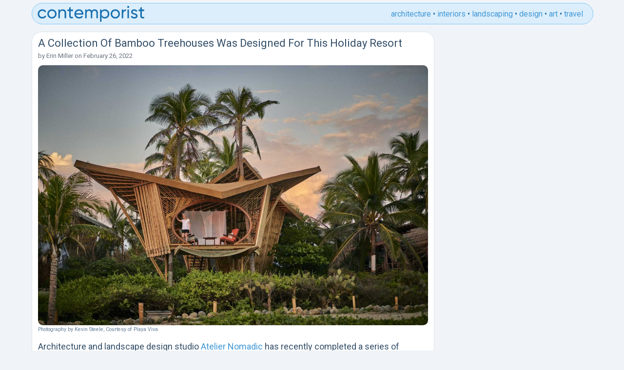

--- FILE ---
content_type: text/html; charset=UTF-8
request_url: https://www.contemporist.com/bamboo-treehouses-designed-for-holiday-resort/
body_size: 8876
content:
<!DOCTYPE html>
<html>
<head>
	<meta charset="UTF-8">
        
  <meta name="viewport" content="width=device-width, initial-scale=1">
<link rel="preconnect" href="https://fonts.googleapis.com">
<link rel="preconnect" href="https://fonts.gstatic.com" crossorigin>
    <link href="https://fonts.googleapis.com/css2?family=Roboto:wght@400;700&display=swap" rel="stylesheet">
    
    <!-- Global site tag (gtag.js) - Google Analytics -->
    <script async src="https://www.googletagmanager.com/gtag/js?id=UA-2817843-1"></script>
    <script>
     window.dataLayer = window.dataLayer || [];
     function gtag(){dataLayer.push(arguments);}
     gtag('js', new Date());

     gtag('config', 'UA-2817843-1');
    </script>
    



    
	<link rel="apple-touch-icon" sizes="180x180" href="/apple-touch-icon.png">
	<link rel="icon" type="image/png" sizes="32x32" href="/favicon-32x32.png">
	<link rel="icon" type="image/png" sizes="16x16" href="/favicon-16x16.png">

	<meta name='robots' content='index, follow, max-image-preview:large, max-snippet:-1, max-video-preview:-1' />
	<style>img:is([sizes="auto" i], [sizes^="auto," i]) { contain-intrinsic-size: 3000px 1500px }</style>
	
	<!-- This site is optimized with the Yoast SEO plugin v25.6 - https://yoast.com/wordpress/plugins/seo/ -->
	<title>A Collection Of Bamboo Treehouses Was Designed For This Holiday Resort</title>
	<meta name="description" content="A collection of modern bamboo treehouses inspired by the flattened, prismatic bodies of the Mobula Rays that migrate past the properties shore." />
	<link rel="canonical" href="https://www.contemporist.com/bamboo-treehouses-designed-for-holiday-resort/" />
	<meta property="og:locale" content="en_US" />
	<meta property="og:type" content="article" />
	<meta property="og:title" content="A Collection Of Bamboo Treehouses Was Designed For This Holiday Resort" />
	<meta property="og:description" content="A collection of modern bamboo treehouses inspired by the flattened, prismatic bodies of the Mobula Rays that migrate past the properties shore." />
	<meta property="og:url" content="https://www.contemporist.com/bamboo-treehouses-designed-for-holiday-resort/" />
	<meta property="og:site_name" content="CONTEMPORIST" />
	<meta property="article:published_time" content="2022-02-26T08:03:00+00:00" />
	<meta property="article:modified_time" content="2022-02-26T09:06:05+00:00" />
	<meta property="og:image" content="https://www.contemporist.com/wp-content/uploads/2022/02/modern-bamboo-tree-house-250222-918-01.jpg" />
	<meta name="author" content="Erin Miller" />
	<meta name="twitter:card" content="summary_large_image" />
	<meta name="twitter:label1" content="Written by" />
	<meta name="twitter:data1" content="Erin Miller" />
	<meta name="twitter:label2" content="Est. reading time" />
	<meta name="twitter:data2" content="4 minutes" />
	<script type="application/ld+json" class="yoast-schema-graph">{"@context":"https://schema.org","@graph":[{"@type":"WebPage","@id":"https://www.contemporist.com/bamboo-treehouses-designed-for-holiday-resort/","url":"https://www.contemporist.com/bamboo-treehouses-designed-for-holiday-resort/","name":"A Collection Of Bamboo Treehouses Was Designed For This Holiday Resort","isPartOf":{"@id":"https://www.contemporist.com/#website"},"primaryImageOfPage":{"@id":"https://www.contemporist.com/bamboo-treehouses-designed-for-holiday-resort/#primaryimage"},"image":{"@id":"https://www.contemporist.com/bamboo-treehouses-designed-for-holiday-resort/#primaryimage"},"thumbnailUrl":"https://www.contemporist.com/wp-content/uploads/2022/02/modern-bamboo-tree-house-250222-918-01.jpg","datePublished":"2022-02-26T08:03:00+00:00","dateModified":"2022-02-26T09:06:05+00:00","author":{"@id":"https://www.contemporist.com/#/schema/person/01533f713d3e1d65d6f65fac25e84c9c"},"description":"A collection of modern bamboo treehouses inspired by the flattened, prismatic bodies of the Mobula Rays that migrate past the properties shore.","breadcrumb":{"@id":"https://www.contemporist.com/bamboo-treehouses-designed-for-holiday-resort/#breadcrumb"},"inLanguage":"en-US","potentialAction":[{"@type":"ReadAction","target":["https://www.contemporist.com/bamboo-treehouses-designed-for-holiday-resort/"]}]},{"@type":"ImageObject","inLanguage":"en-US","@id":"https://www.contemporist.com/bamboo-treehouses-designed-for-holiday-resort/#primaryimage","url":"https://www.contemporist.com/wp-content/uploads/2022/02/modern-bamboo-tree-house-250222-918-01.jpg","contentUrl":"https://www.contemporist.com/wp-content/uploads/2022/02/modern-bamboo-tree-house-250222-918-01.jpg","width":1920,"height":1281},{"@type":"BreadcrumbList","@id":"https://www.contemporist.com/bamboo-treehouses-designed-for-holiday-resort/#breadcrumb","itemListElement":[{"@type":"ListItem","position":1,"name":"Home","item":"https://www.contemporist.com/"},{"@type":"ListItem","position":2,"name":"A Collection Of Bamboo Treehouses Was Designed For This Holiday Resort"}]},{"@type":"WebSite","@id":"https://www.contemporist.com/#website","url":"https://www.contemporist.com/","name":"CONTEMPORIST","description":"Contemporist features great ideas from the world of design, architecture, interior design, furniture, lighting, and art","potentialAction":[{"@type":"SearchAction","target":{"@type":"EntryPoint","urlTemplate":"https://www.contemporist.com/?s={search_term_string}"},"query-input":{"@type":"PropertyValueSpecification","valueRequired":true,"valueName":"search_term_string"}}],"inLanguage":"en-US"},{"@type":"Person","@id":"https://www.contemporist.com/#/schema/person/01533f713d3e1d65d6f65fac25e84c9c","name":"Erin Miller","url":"https://www.contemporist.com/erin-miller/"}]}</script>
	<!-- / Yoast SEO plugin. -->


<link rel='dns-prefetch' href='//scripts.mediavine.com' />
<link rel="alternate" type="application/rss+xml" title="CONTEMPORIST &raquo; Feed" href="https://www.contemporist.com/feed/" />
<link rel="alternate" type="application/rss+xml" title="CONTEMPORIST &raquo; Comments Feed" href="https://www.contemporist.com/comments/feed/" />
<link rel='stylesheet' id='wp-block-library-css' href='https://www.contemporist.com/wp-includes/css/dist/block-library/style.min.css?ver=6.8.2' type='text/css' media='all' />
<style id='classic-theme-styles-inline-css' type='text/css'>
/*! This file is auto-generated */
.wp-block-button__link{color:#fff;background-color:#32373c;border-radius:9999px;box-shadow:none;text-decoration:none;padding:calc(.667em + 2px) calc(1.333em + 2px);font-size:1.125em}.wp-block-file__button{background:#32373c;color:#fff;text-decoration:none}
</style>
<style id='global-styles-inline-css' type='text/css'>
:root{--wp--preset--aspect-ratio--square: 1;--wp--preset--aspect-ratio--4-3: 4/3;--wp--preset--aspect-ratio--3-4: 3/4;--wp--preset--aspect-ratio--3-2: 3/2;--wp--preset--aspect-ratio--2-3: 2/3;--wp--preset--aspect-ratio--16-9: 16/9;--wp--preset--aspect-ratio--9-16: 9/16;--wp--preset--color--black: #000000;--wp--preset--color--cyan-bluish-gray: #abb8c3;--wp--preset--color--white: #ffffff;--wp--preset--color--pale-pink: #f78da7;--wp--preset--color--vivid-red: #cf2e2e;--wp--preset--color--luminous-vivid-orange: #ff6900;--wp--preset--color--luminous-vivid-amber: #fcb900;--wp--preset--color--light-green-cyan: #7bdcb5;--wp--preset--color--vivid-green-cyan: #00d084;--wp--preset--color--pale-cyan-blue: #8ed1fc;--wp--preset--color--vivid-cyan-blue: #0693e3;--wp--preset--color--vivid-purple: #9b51e0;--wp--preset--gradient--vivid-cyan-blue-to-vivid-purple: linear-gradient(135deg,rgba(6,147,227,1) 0%,rgb(155,81,224) 100%);--wp--preset--gradient--light-green-cyan-to-vivid-green-cyan: linear-gradient(135deg,rgb(122,220,180) 0%,rgb(0,208,130) 100%);--wp--preset--gradient--luminous-vivid-amber-to-luminous-vivid-orange: linear-gradient(135deg,rgba(252,185,0,1) 0%,rgba(255,105,0,1) 100%);--wp--preset--gradient--luminous-vivid-orange-to-vivid-red: linear-gradient(135deg,rgba(255,105,0,1) 0%,rgb(207,46,46) 100%);--wp--preset--gradient--very-light-gray-to-cyan-bluish-gray: linear-gradient(135deg,rgb(238,238,238) 0%,rgb(169,184,195) 100%);--wp--preset--gradient--cool-to-warm-spectrum: linear-gradient(135deg,rgb(74,234,220) 0%,rgb(151,120,209) 20%,rgb(207,42,186) 40%,rgb(238,44,130) 60%,rgb(251,105,98) 80%,rgb(254,248,76) 100%);--wp--preset--gradient--blush-light-purple: linear-gradient(135deg,rgb(255,206,236) 0%,rgb(152,150,240) 100%);--wp--preset--gradient--blush-bordeaux: linear-gradient(135deg,rgb(254,205,165) 0%,rgb(254,45,45) 50%,rgb(107,0,62) 100%);--wp--preset--gradient--luminous-dusk: linear-gradient(135deg,rgb(255,203,112) 0%,rgb(199,81,192) 50%,rgb(65,88,208) 100%);--wp--preset--gradient--pale-ocean: linear-gradient(135deg,rgb(255,245,203) 0%,rgb(182,227,212) 50%,rgb(51,167,181) 100%);--wp--preset--gradient--electric-grass: linear-gradient(135deg,rgb(202,248,128) 0%,rgb(113,206,126) 100%);--wp--preset--gradient--midnight: linear-gradient(135deg,rgb(2,3,129) 0%,rgb(40,116,252) 100%);--wp--preset--font-size--small: 13px;--wp--preset--font-size--medium: 20px;--wp--preset--font-size--large: 36px;--wp--preset--font-size--x-large: 42px;--wp--preset--spacing--20: 0.44rem;--wp--preset--spacing--30: 0.67rem;--wp--preset--spacing--40: 1rem;--wp--preset--spacing--50: 1.5rem;--wp--preset--spacing--60: 2.25rem;--wp--preset--spacing--70: 3.38rem;--wp--preset--spacing--80: 5.06rem;--wp--preset--shadow--natural: 6px 6px 9px rgba(0, 0, 0, 0.2);--wp--preset--shadow--deep: 12px 12px 50px rgba(0, 0, 0, 0.4);--wp--preset--shadow--sharp: 6px 6px 0px rgba(0, 0, 0, 0.2);--wp--preset--shadow--outlined: 6px 6px 0px -3px rgba(255, 255, 255, 1), 6px 6px rgba(0, 0, 0, 1);--wp--preset--shadow--crisp: 6px 6px 0px rgba(0, 0, 0, 1);}:where(.is-layout-flex){gap: 0.5em;}:where(.is-layout-grid){gap: 0.5em;}body .is-layout-flex{display: flex;}.is-layout-flex{flex-wrap: wrap;align-items: center;}.is-layout-flex > :is(*, div){margin: 0;}body .is-layout-grid{display: grid;}.is-layout-grid > :is(*, div){margin: 0;}:where(.wp-block-columns.is-layout-flex){gap: 2em;}:where(.wp-block-columns.is-layout-grid){gap: 2em;}:where(.wp-block-post-template.is-layout-flex){gap: 1.25em;}:where(.wp-block-post-template.is-layout-grid){gap: 1.25em;}.has-black-color{color: var(--wp--preset--color--black) !important;}.has-cyan-bluish-gray-color{color: var(--wp--preset--color--cyan-bluish-gray) !important;}.has-white-color{color: var(--wp--preset--color--white) !important;}.has-pale-pink-color{color: var(--wp--preset--color--pale-pink) !important;}.has-vivid-red-color{color: var(--wp--preset--color--vivid-red) !important;}.has-luminous-vivid-orange-color{color: var(--wp--preset--color--luminous-vivid-orange) !important;}.has-luminous-vivid-amber-color{color: var(--wp--preset--color--luminous-vivid-amber) !important;}.has-light-green-cyan-color{color: var(--wp--preset--color--light-green-cyan) !important;}.has-vivid-green-cyan-color{color: var(--wp--preset--color--vivid-green-cyan) !important;}.has-pale-cyan-blue-color{color: var(--wp--preset--color--pale-cyan-blue) !important;}.has-vivid-cyan-blue-color{color: var(--wp--preset--color--vivid-cyan-blue) !important;}.has-vivid-purple-color{color: var(--wp--preset--color--vivid-purple) !important;}.has-black-background-color{background-color: var(--wp--preset--color--black) !important;}.has-cyan-bluish-gray-background-color{background-color: var(--wp--preset--color--cyan-bluish-gray) !important;}.has-white-background-color{background-color: var(--wp--preset--color--white) !important;}.has-pale-pink-background-color{background-color: var(--wp--preset--color--pale-pink) !important;}.has-vivid-red-background-color{background-color: var(--wp--preset--color--vivid-red) !important;}.has-luminous-vivid-orange-background-color{background-color: var(--wp--preset--color--luminous-vivid-orange) !important;}.has-luminous-vivid-amber-background-color{background-color: var(--wp--preset--color--luminous-vivid-amber) !important;}.has-light-green-cyan-background-color{background-color: var(--wp--preset--color--light-green-cyan) !important;}.has-vivid-green-cyan-background-color{background-color: var(--wp--preset--color--vivid-green-cyan) !important;}.has-pale-cyan-blue-background-color{background-color: var(--wp--preset--color--pale-cyan-blue) !important;}.has-vivid-cyan-blue-background-color{background-color: var(--wp--preset--color--vivid-cyan-blue) !important;}.has-vivid-purple-background-color{background-color: var(--wp--preset--color--vivid-purple) !important;}.has-black-border-color{border-color: var(--wp--preset--color--black) !important;}.has-cyan-bluish-gray-border-color{border-color: var(--wp--preset--color--cyan-bluish-gray) !important;}.has-white-border-color{border-color: var(--wp--preset--color--white) !important;}.has-pale-pink-border-color{border-color: var(--wp--preset--color--pale-pink) !important;}.has-vivid-red-border-color{border-color: var(--wp--preset--color--vivid-red) !important;}.has-luminous-vivid-orange-border-color{border-color: var(--wp--preset--color--luminous-vivid-orange) !important;}.has-luminous-vivid-amber-border-color{border-color: var(--wp--preset--color--luminous-vivid-amber) !important;}.has-light-green-cyan-border-color{border-color: var(--wp--preset--color--light-green-cyan) !important;}.has-vivid-green-cyan-border-color{border-color: var(--wp--preset--color--vivid-green-cyan) !important;}.has-pale-cyan-blue-border-color{border-color: var(--wp--preset--color--pale-cyan-blue) !important;}.has-vivid-cyan-blue-border-color{border-color: var(--wp--preset--color--vivid-cyan-blue) !important;}.has-vivid-purple-border-color{border-color: var(--wp--preset--color--vivid-purple) !important;}.has-vivid-cyan-blue-to-vivid-purple-gradient-background{background: var(--wp--preset--gradient--vivid-cyan-blue-to-vivid-purple) !important;}.has-light-green-cyan-to-vivid-green-cyan-gradient-background{background: var(--wp--preset--gradient--light-green-cyan-to-vivid-green-cyan) !important;}.has-luminous-vivid-amber-to-luminous-vivid-orange-gradient-background{background: var(--wp--preset--gradient--luminous-vivid-amber-to-luminous-vivid-orange) !important;}.has-luminous-vivid-orange-to-vivid-red-gradient-background{background: var(--wp--preset--gradient--luminous-vivid-orange-to-vivid-red) !important;}.has-very-light-gray-to-cyan-bluish-gray-gradient-background{background: var(--wp--preset--gradient--very-light-gray-to-cyan-bluish-gray) !important;}.has-cool-to-warm-spectrum-gradient-background{background: var(--wp--preset--gradient--cool-to-warm-spectrum) !important;}.has-blush-light-purple-gradient-background{background: var(--wp--preset--gradient--blush-light-purple) !important;}.has-blush-bordeaux-gradient-background{background: var(--wp--preset--gradient--blush-bordeaux) !important;}.has-luminous-dusk-gradient-background{background: var(--wp--preset--gradient--luminous-dusk) !important;}.has-pale-ocean-gradient-background{background: var(--wp--preset--gradient--pale-ocean) !important;}.has-electric-grass-gradient-background{background: var(--wp--preset--gradient--electric-grass) !important;}.has-midnight-gradient-background{background: var(--wp--preset--gradient--midnight) !important;}.has-small-font-size{font-size: var(--wp--preset--font-size--small) !important;}.has-medium-font-size{font-size: var(--wp--preset--font-size--medium) !important;}.has-large-font-size{font-size: var(--wp--preset--font-size--large) !important;}.has-x-large-font-size{font-size: var(--wp--preset--font-size--x-large) !important;}
:where(.wp-block-post-template.is-layout-flex){gap: 1.25em;}:where(.wp-block-post-template.is-layout-grid){gap: 1.25em;}
:where(.wp-block-columns.is-layout-flex){gap: 2em;}:where(.wp-block-columns.is-layout-grid){gap: 2em;}
:root :where(.wp-block-pullquote){font-size: 1.5em;line-height: 1.6;}
</style>
<link rel='stylesheet' id='mailerlite_forms.css-css' href='https://www.contemporist.com/wp-content/plugins/official-mailerlite-sign-up-forms/assets/css/mailerlite_forms.css?ver=1.7.5' type='text/css' media='all' />
<link rel='stylesheet' id='clean_theme-style-css' href='https://www.contemporist.com/wp-content/themes/clean_theme_v2/style.css?ver=6.8.2' type='text/css' media='all' />
<script type="text/javascript" async="async" fetchpriority="high" data-noptimize="1" data-cfasync="false" src="https://scripts.mediavine.com/tags/the-contemporist.js?ver=6.8.2" id="mv-script-wrapper-js"></script>
<link rel="https://api.w.org/" href="https://www.contemporist.com/wp-json/" /><link rel="alternate" title="JSON" type="application/json" href="https://www.contemporist.com/wp-json/wp/v2/posts/210542" /><link rel="EditURI" type="application/rsd+xml" title="RSD" href="https://www.contemporist.com/xmlrpc.php?rsd" />
<meta name="generator" content="WordPress 6.8.2" />
<link rel='shortlink' href='https://www.contemporist.com/?p=210542' />
<link rel="alternate" title="oEmbed (JSON)" type="application/json+oembed" href="https://www.contemporist.com/wp-json/oembed/1.0/embed?url=https%3A%2F%2Fwww.contemporist.com%2Fbamboo-treehouses-designed-for-holiday-resort%2F" />
<link rel="alternate" title="oEmbed (XML)" type="text/xml+oembed" href="https://www.contemporist.com/wp-json/oembed/1.0/embed?url=https%3A%2F%2Fwww.contemporist.com%2Fbamboo-treehouses-designed-for-holiday-resort%2F&#038;format=xml" />
            <!-- MailerLite Universal -->
            <script>
                (function (m, a, i, l, e, r) {
                    m['MailerLiteObject'] = e;

                    function f() {
                        var c = {a: arguments, q: []};
                        var r = this.push(c);
                        return "number" != typeof r ? r : f.bind(c.q);
                    }

                    f.q = f.q || [];
                    m[e] = m[e] || f.bind(f.q);
                    m[e].q = m[e].q || f.q;
                    r = a.createElement(i);
                    var _ = a.getElementsByTagName(i)[0];
                    r.async = 1;
                    r.src = l + '?' + (~~(new Date().getTime() / 10000000));
                    _.parentNode.insertBefore(r, _);
                })(window, document, 'script', 'https://static.mailerlite.com/js/universal.js', 'ml');

                var ml_account = ml('accounts', '3862154', 'z5f6j3s1g4', 'load');
            </script>
            <!-- End MailerLite Universal -->
        <script type="application/ld+json">{"@context":"https://schema.org","@type":"Article","@id":"https://www.contemporist.com/bamboo-treehouses-designed-for-holiday-resort/#article","mainEntityOfPage":{"@type":"WebPage","@id":"https://www.contemporist.com/bamboo-treehouses-designed-for-holiday-resort/"},"headline":"A Collection Of Bamboo Treehouses Was Designed For This Holiday Resort","datePublished":"2022-02-26T01:03:00-07:00","dateModified":"2022-02-26T02:06:05-07:00","author":{"@type":"Person","name":"Erin Miller","url":"https://www.contemporist.com/erin-miller/"},"publisher":{"@type":"Organization","name":"CONTEMPORIST"},"description":"Photography by Kevin Steele, Courtesy of Playa Viva Architecture and landscape design studio Atelier Nomadic has recently completed a series of bamboo treehouses at Playa Viva, located along the Mexican coastline. Nomadic Resorts, of which Atelier Nomadic is the dedicated design studio, extended their offerings by creating six bamboo treehouses inspired by the flattened, prismatic [&hellip;]","image":["https://www.contemporist.com/wp-content/uploads/2022/02/modern-bamboo-tree-house-250222-918-01.jpg"]}</script>
</head>

<body class="wp-singular post-template-default single single-post postid-210542 single-format-standard wp-theme-clean_theme_v2">
    
<div class="container">

<div class="header">
<div class="header-logo">
<a href="https://www.contemporist.com">
<svg width="222" height="33" xmlns="http://www.w3.org/2000/svg"><path d="M189.144 2.24a2.09 2.09 0 01-2.088 2.088c-1.188 0-2.124-.936-2.124-2.088 0-1.152.936-2.124 2.124-2.124 1.152 0 2.088.972 2.088 2.124zM73.836 7.604v3.023h-4.788v9.757c0 2.633 1.467 2.565 4.434 2.428l.354-.017v2.808c-5.4.72-7.92-.72-7.92-5.22v-9.755h-3.564V7.603h3.564V3.5l3.132-.936v5.04h4.788zm145.836 0v3.023h-4.788v9.757c0 2.633 1.467 2.565 4.434 2.428l.354-.017v2.808c-5.4.72-7.92-.72-7.92-5.22v-9.755h-3.564V7.603h3.564V3.5l3.132-.936v5.04h4.788zM18.936 21.392c-1.512 2.808-4.572 4.68-8.1 4.68-5.436 0-9.468-4.14-9.468-9.468 0-5.329 4.032-9.468 9.468-9.468 3.564 0 6.588 1.872 7.956 4.715l-2.628 1.512c-.9-1.907-2.916-3.168-5.328-3.168-3.6 0-6.336 2.772-6.336 6.409 0 3.6 2.736 6.372 6.336 6.372 2.448 0 4.428-1.26 5.436-3.133l2.664 1.549zm21.096-4.788c0 5.328-4.248 9.468-9.504 9.468-5.256 0-9.468-4.14-9.468-9.468 0-5.329 4.212-9.468 9.468-9.468s9.504 4.14 9.504 9.468zm12.672-9.468c-2.52 0-4.5.936-5.832 3.06V7.603H43.74v18h3.132v-9.54c0-4.248 2.34-5.94 5.22-5.94 2.772 0 4.464 1.655 4.464 4.607v10.873h3.132V14.552c0-4.608-2.772-7.416-6.984-7.416zm27.144 10.908h15.084q.108-.703.108-1.404c0-5.04-3.528-9.504-8.964-9.504-5.616 0-9.432 4.14-9.432 9.468 0 5.4 3.852 9.468 9.648 9.468 3.6 0 6.336-1.62 7.92-4.069l-2.664-1.512c-.9 1.477-2.7 2.628-5.184 2.628-3.348 0-5.904-1.835-6.516-5.075zm32.58-7.849c1.26-2.051 3.312-3.06 5.652-3.06 3.996 0 6.768 2.773 6.768 7.273v11.196h-3.132V14.516c0-2.845-1.584-4.393-3.96-4.393-2.52 0-4.428 1.585-4.428 5.473v10.008h-3.132V14.516c0-2.845-1.476-4.393-3.816-4.393-2.412 0-4.608 1.585-4.608 5.473v10.008H98.64v-18h3.132v2.411c1.296-2.015 3.168-2.88 5.364-2.88 2.448 0 4.248 1.117 5.292 3.06zm26.712-3.06c-3.06 0-5.364 1.369-6.804 3.565V7.604h-3.132v25.2h3.132V22.506c1.44 2.196 3.744 3.564 6.804 3.564 5.004 0 9.108-4.14 9.108-9.468s-4.104-9.467-9.108-9.467zm30.816 9.469c0 5.328-4.248 9.468-9.504 9.468-5.256 0-9.468-4.14-9.468-9.468 0-5.329 4.212-9.468 9.468-9.468s9.504 4.14 9.504 9.468zm26.136-4.14c0-1.62 1.584-2.412 3.204-2.412 1.584 0 3.168.684 3.852 2.303l2.628-1.476c-1.152-2.34-3.528-3.743-6.48-3.743-3.636 0-6.372 2.196-6.372 5.363 0 6.516 10.08 4.32 10.08 8.173 0 1.764-1.656 2.447-3.564 2.447-2.232 0-3.888-1.08-4.464-2.808l-2.7 1.549c1.044 2.483 3.564 4.212 7.164 4.212 3.852 0 6.732-2.052 6.732-5.4 0-6.625-10.08-4.357-10.08-8.209zm-19.296-1.837V7.604h-3.132v18h3.132v-9.54c0-4.248 2.916-5.617 5.616-5.508V7.28c-2.268 0-4.464.828-5.616 3.347zm11.808 14.976h-3.132v-18h3.132v18zM86.076 10.088c2.7 0 5.256 1.656 5.796 5.22H79.848c.504-3.132 2.844-5.22 6.228-5.22zm52.668 12.96c-3.636 0-6.408-2.771-6.408-6.444 0-3.672 2.772-6.444 6.408-6.444 3.6 0 6.372 2.772 6.372 6.444s-2.772 6.444-6.372 6.444zM24.192 16.604c0 3.636 2.772 6.409 6.336 6.409 3.6 0 6.372-2.773 6.372-6.409 0-3.636-2.772-6.408-6.372-6.408-3.564 0-6.336 2.772-6.336 6.409zm129.924 0c0 3.636 2.772 6.409 6.336 6.409 3.6 0 6.372-2.773 6.372-6.409 0-3.636-2.772-6.408-6.372-6.408-3.564 0-6.336 2.772-6.336 6.409z" fill="#186FAF"/></svg>
</a>
</div><!-- .header-logo -->

<ul class="header-category-links">
<li><a href="https://www.contemporist.com/category/architecture/">architecture</a></li>
<li>•</li>
<li><a href="https://www.contemporist.com/category/interiors/">interiors</a></li>
<li>•</li>
<li><a href="https://www.contemporist.com/category/landscaping/">landscaping</a></li>
<li>•</li>
<li><a href="https://www.contemporist.com/category/design/">design</a></li>
<li>•</li>
<li><a href="https://www.contemporist.com/category/art/">art</a></li>
<li>•</li>
<li><a href="https://www.contemporist.com/category/travel/">travel</a></li>
</ul><!-- .header-category-links -->
    
    
<input class="menu-btn" type="checkbox" id="menu-btn" />
<label class="menu-icon" for="menu-btn"><span class="nav-icon"></span></label>
 <ul class="menu">
 <li><a href="https://www.contemporist.com/category/architecture/">architecture</a></li>
 <li><a href="https://www.contemporist.com/category/interiors/">interiors</a></li>
 <li><a href="https://www.contemporist.com/category/landscaping/">landscaping</a></li>
 <li><a href="https://www.contemporist.com/category/design/">design</a></li>
 <li><a href="https://www.contemporist.com/category/art/">art</a></li>
 <li><a href="https://www.contemporist.com/category/travel/">travel</a></li>
</ul>
    

</div><!-- .header -->

<div class="main-content">


<article id="post-210542" class="post-210542 post type-post status-publish format-standard hentry category-architecture category-travel tag-architecture tag-bamboo-architecture tag-bamboo-treehouse tag-design-2 tag-mexico tag-travel-destination tag-treehouse mv-content-wrapper">
		<h1 class="title">A Collection Of Bamboo Treehouses Was Designed For This Holiday Resort</h1>

                
            <div class="entry-meta">
        <span class="byline">
by <a href="https://www.contemporist.com/erin-miller/">Erin Miller</a></span>
        <span class="meta-sep"> on </span>
        <span class="posted-on">February 26, 2022</span>
    </div>



	<div class="entry-content">
		
<figure class="wp-block-image size-full"><a href="https://www.contemporist.com/bamboo-treehouses-designed-for-holiday-resort/"><img fetchpriority="high" decoding="async" width="1920" height="1281" src="https://www.contemporist.com/wp-content/uploads/2022/02/modern-bamboo-tree-house-250222-918-01.jpg" alt="A modern bamboo treehouse inspired by the Mobula Rays that migrate past the properties shore." class="wp-image-210544" srcset="https://www.contemporist.com/wp-content/uploads/2022/02/modern-bamboo-tree-house-250222-918-01.jpg 1920w, https://www.contemporist.com/wp-content/uploads/2022/02/modern-bamboo-tree-house-250222-918-01-940x627.jpg 940w, https://www.contemporist.com/wp-content/uploads/2022/02/modern-bamboo-tree-house-250222-918-01-800x534.jpg 800w, https://www.contemporist.com/wp-content/uploads/2022/02/modern-bamboo-tree-house-250222-918-01-768x512.jpg 768w, https://www.contemporist.com/wp-content/uploads/2022/02/modern-bamboo-tree-house-250222-918-01-1536x1025.jpg 1536w" sizes="(max-width: 1920px) 100vw, 1920px" /></a></figure>



<span id="more-210542"></span>



<h6 class="wp-block-heading">Photography by Kevin Steele, Courtesy of Playa Viva</h6>



<p>Architecture and landscape design studio <a href="https://ateliernomadic.com/">Atelier Nomadic</a> has recently completed a series of bamboo treehouses at Playa Viva, located along the Mexican coastline.</p>



<p><a href="https://nomadicresorts.com/">Nomadic Resorts</a>, of which Atelier Nomadic is the dedicated design studio, extended their offerings by creating six bamboo treehouses inspired by the flattened, prismatic bodies of the <a href="https://en.wikipedia.org/wiki/Mobula">Mobula Rays</a> that migrate past the properties shore.</p>



<figure class="wp-block-image size-full"><img decoding="async" width="1400" height="2107" src="https://www.contemporist.com/wp-content/uploads/2022/02/modern-bamboo-treehouse-cabins-250222-916-02.jpg" alt="A collection of bamboo treehouses inspired by the flattened, prismatic bodies of the Mobula Rays that migrate past the properties shore." class="wp-image-210543" srcset="https://www.contemporist.com/wp-content/uploads/2022/02/modern-bamboo-treehouse-cabins-250222-916-02.jpg 1400w, https://www.contemporist.com/wp-content/uploads/2022/02/modern-bamboo-treehouse-cabins-250222-916-02-940x1415.jpg 940w, https://www.contemporist.com/wp-content/uploads/2022/02/modern-bamboo-treehouse-cabins-250222-916-02-800x1204.jpg 800w, https://www.contemporist.com/wp-content/uploads/2022/02/modern-bamboo-treehouse-cabins-250222-916-02-768x1156.jpg 768w, https://www.contemporist.com/wp-content/uploads/2022/02/modern-bamboo-treehouse-cabins-250222-916-02-1021x1536.jpg 1021w, https://www.contemporist.com/wp-content/uploads/2022/02/modern-bamboo-treehouse-cabins-250222-916-02-1361x2048.jpg 1361w" sizes="(max-width: 1400px) 100vw, 1400px" /></figure>



<h6 class="wp-block-heading">Photography courtesy of Playa Viva</h6>


<div class="content_hint"></div>


<p>The treehouses are perched above the ground surrounded by coconut palms, and overlooking the beach and surf. Each of the treehouses has large roof eaves that act like a big umbrella, providing shade for the strong heat of the sun and protection from heavy rains, while the facade louvers allow for natural cross ventilation.</p>



<figure class="wp-block-image size-full"><img decoding="async" width="1400" height="1874" src="https://www.contemporist.com/wp-content/uploads/2022/02/modern-bamboo-treehouse-cabins-250222-922-01.jpg" alt="These modern bamboo  treehouses have large roof eaves that act like a big umbrella, providing shade for the strong heat of the sun and protection from heavy rains, while the facade louvers allow for natural cross ventilation." class="wp-image-210547" srcset="https://www.contemporist.com/wp-content/uploads/2022/02/modern-bamboo-treehouse-cabins-250222-922-01.jpg 1400w, https://www.contemporist.com/wp-content/uploads/2022/02/modern-bamboo-treehouse-cabins-250222-922-01-940x1258.jpg 940w, https://www.contemporist.com/wp-content/uploads/2022/02/modern-bamboo-treehouse-cabins-250222-922-01-800x1071.jpg 800w, https://www.contemporist.com/wp-content/uploads/2022/02/modern-bamboo-treehouse-cabins-250222-922-01-768x1028.jpg 768w, https://www.contemporist.com/wp-content/uploads/2022/02/modern-bamboo-treehouse-cabins-250222-922-01-1147x1536.jpg 1147w" sizes="(max-width: 1400px) 100vw, 1400px" /></figure>



<h6 class="wp-block-heading">Photography by Kevin Steele, Courtesy of Playa Viva</h6>



<p>Strong Guadua bamboo poles were used for the main structure and roof structure, while the section strips used in the facade louvers and flattened bamboo panels form the ceiling. Phyllostachys Aurea bamboo poles and dowels were used for the wall and facade panels in the annex building, and the flooring is made of sustainably grown local Cumaru timber.</p>



<figure class="wp-block-image size-full"><img loading="lazy" decoding="async" width="1400" height="2099" src="https://www.contemporist.com/wp-content/uploads/2022/02/Ateliernomadic-playaviva-Kevin-Steele-03.jpg" alt="Modern bamboo treehouses inspired by Mobula Rays." class="wp-image-210548" srcset="https://www.contemporist.com/wp-content/uploads/2022/02/Ateliernomadic-playaviva-Kevin-Steele-03.jpg 1400w, https://www.contemporist.com/wp-content/uploads/2022/02/Ateliernomadic-playaviva-Kevin-Steele-03-940x1409.jpg 940w, https://www.contemporist.com/wp-content/uploads/2022/02/Ateliernomadic-playaviva-Kevin-Steele-03-800x1199.jpg 800w, https://www.contemporist.com/wp-content/uploads/2022/02/Ateliernomadic-playaviva-Kevin-Steele-03-768x1151.jpg 768w, https://www.contemporist.com/wp-content/uploads/2022/02/Ateliernomadic-playaviva-Kevin-Steele-03-1024x1536.jpg 1024w, https://www.contemporist.com/wp-content/uploads/2022/02/Ateliernomadic-playaviva-Kevin-Steele-03-1366x2048.jpg 1366w" sizes="auto, (max-width: 1400px) 100vw, 1400px" /></figure>



<h6 class="wp-block-heading">Photography by Kevin Steele, Courtesy of Playa Viva</h6>



<p>Each treehouse has been designed with a primary bedroom at the front and an annex treehouse at the rear that contains the bathroom downstairs and a second bedroom/lounge upstairs.</p>



<figure class="wp-block-image size-full"><img loading="lazy" decoding="async" width="1600" height="2208" src="https://www.contemporist.com/wp-content/uploads/2022/02/Ateliernomadic-playaviva-AVABLU-02.jpg" alt="A modern bamboo treehouse with a bedroom, bathroom, and lounge." class="wp-image-210549" srcset="https://www.contemporist.com/wp-content/uploads/2022/02/Ateliernomadic-playaviva-AVABLU-02.jpg 1600w, https://www.contemporist.com/wp-content/uploads/2022/02/Ateliernomadic-playaviva-AVABLU-02-940x1297.jpg 940w, https://www.contemporist.com/wp-content/uploads/2022/02/Ateliernomadic-playaviva-AVABLU-02-800x1104.jpg 800w, https://www.contemporist.com/wp-content/uploads/2022/02/Ateliernomadic-playaviva-AVABLU-02-768x1060.jpg 768w, https://www.contemporist.com/wp-content/uploads/2022/02/Ateliernomadic-playaviva-AVABLU-02-1113x1536.jpg 1113w, https://www.contemporist.com/wp-content/uploads/2022/02/Ateliernomadic-playaviva-AVABLU-02-1484x2048.jpg 1484w" sizes="auto, (max-width: 1600px) 100vw, 1600px" /></figure>



<h6 class="wp-block-heading">Photography by AVABLU, Courtesy of Playa Viva</h6>



<p>At night, the lighting creates a warm glow, highlighting the bamboo structure.</p>



<figure class="wp-block-image size-full"><img loading="lazy" decoding="async" width="1920" height="1320" src="https://www.contemporist.com/wp-content/uploads/2022/02/modern-bamboo-cabin-250222-930-01.jpg" alt="At night, the lighting within these treehouses creates a warm glow, highlighting the bamboo structure." class="wp-image-210551" srcset="https://www.contemporist.com/wp-content/uploads/2022/02/modern-bamboo-cabin-250222-930-01.jpg 1920w, https://www.contemporist.com/wp-content/uploads/2022/02/modern-bamboo-cabin-250222-930-01-940x646.jpg 940w, https://www.contemporist.com/wp-content/uploads/2022/02/modern-bamboo-cabin-250222-930-01-800x550.jpg 800w, https://www.contemporist.com/wp-content/uploads/2022/02/modern-bamboo-cabin-250222-930-01-768x528.jpg 768w, https://www.contemporist.com/wp-content/uploads/2022/02/modern-bamboo-cabin-250222-930-01-1536x1056.jpg 1536w" sizes="auto, (max-width: 1920px) 100vw, 1920px" /></figure>



<h6 class="wp-block-heading">Photography by AVABLU, Courtesy of Playa Viva</h6>



<figure class="wp-block-image size-full"><img loading="lazy" decoding="async" width="1920" height="1212" src="https://www.contemporist.com/wp-content/uploads/2022/02/modern-bamboo-cabin-250222-930-02.jpg" alt="The bamboo structure of these tree houses are highlighted at night by the warm glow of the lighting." class="wp-image-210552" srcset="https://www.contemporist.com/wp-content/uploads/2022/02/modern-bamboo-cabin-250222-930-02.jpg 1920w, https://www.contemporist.com/wp-content/uploads/2022/02/modern-bamboo-cabin-250222-930-02-940x593.jpg 940w, https://www.contemporist.com/wp-content/uploads/2022/02/modern-bamboo-cabin-250222-930-02-800x505.jpg 800w, https://www.contemporist.com/wp-content/uploads/2022/02/modern-bamboo-cabin-250222-930-02-768x485.jpg 768w, https://www.contemporist.com/wp-content/uploads/2022/02/modern-bamboo-cabin-250222-930-02-1536x970.jpg 1536w" sizes="auto, (max-width: 1920px) 100vw, 1920px" /></figure>



<h6 class="wp-block-heading">Photography by Kevin Steele, Courtesy of Playa Viva</h6>



<p>You can watch the following videos to learn more about the design and construction.</p>



<style>.embed-container { position: relative; padding-bottom: 56.25%; height: 0; overflow: hidden; max-width: 100%; } .embed-container iframe, .embed-container object, .embed-container embed { position: absolute; top: 0; left: 0; width: 100%; height: 100%; }</style><div class="embed-container"><iframe src="https://www.youtube.com/embed/mu8IgOQxhJQ" frameborder="0" allowfullscreen=""></iframe></div>



<div style="height:10px" aria-hidden="true" class="wp-block-spacer"></div>



<style>.embed-container { position: relative; padding-bottom: 56.25%; height: 0; overflow: hidden; max-width: 100%; } .embed-container iframe, .embed-container object, .embed-container embed { position: absolute; top: 0; left: 0; width: 100%; height: 100%; }</style><div class="embed-container"><iframe src="https://www.youtube.com/embed/TJJc9uVzCcw" frameborder="0" allowfullscreen=""></iframe></div>



<h6 class="wp-block-heading">Architect: Atelier Nomadic (design studio at Nomadic Resorts) www.ateliernomadic.com Design team: Olav Bruin, with Louis Thompson, Luca Fiammetta, Maddalena Losindaco | Bamboo design and construction consultant: Jorg Stamm | Site architect: Roger Martinez | Landscape regeneration design: Bill Reed and Regenesis Group | </h6>
	</div><!-- .entry-content -->
</article><!-- #post-210542 -->

<form class="newsletter-form-on-post-page" action="https://static.mailerlite.com/webforms/submit/z1n3g8" data-code="z1n3g8" method="post" target="_self"><label>email newsletter signup:</label><input class="newsletter-form-field" placeholder="enter your email" type="email" data-inputmask="" name="fields[email]" autocomplete="email"/><input type="hidden" name="ml-submit" value="1"><input class="newsletter-button" type="submit" value="subscribe" /><input type="hidden" name="anticsrf" value="true"></form>

    
</div><!-- .main-content -->



<div class="sidebar">
    
</div><!-- .sidebar -->


<div class="footer">

<ul class="footer-links">
<li><a href="https://www.contemporist.com/submit-your-work/">submit a project</a></li>
<li class="footer-dots">•</li>
<li><a href="https://www.contemporist.com/newsletter-signup/">newsletter signup</a></li>
<li class="footer-dots">•</li>
<li><a href="https://www.contemporist.com/search/">search</a></li>
<li class="footer-dots">•</li>
<li><a href="https://www.contemporist.com/about/">about</a></li>
<li class="footer-dots">•</li>
<li><a href="https://www.contemporist.com/advertise/">advertise</a></li>
<li class="footer-dots">•</li>
<li><a href="https://www.contemporist.com/privacy/">privacy policy</a></li>
<li class="footer-dots">•</li>
<li><a href="https://www.pinterest.com/contemporist/">pinterest</a></li>
<li class="footer-dots">•</li>
<li><a href="https://www.facebook.com/contemporist">facebook</a></li>
<li class="footer-dots">•</li>
<li><a href="https://twitter.com/CONTEMPORIST">twitter</a></li>
<li class="footer-dots">•</li>
<li><a href="https://contemporist.tumblr.com">tumblr</a></li>
<li class="footer-dots">•</li>
<li><a href="https://feeds.feedburner.com/contemporist">rss</a></li>
</ul>

</div><!-- .footer -->


<script type="speculationrules">
{"prefetch":[{"source":"document","where":{"and":[{"href_matches":"\/*"},{"not":{"href_matches":["\/wp-*.php","\/wp-admin\/*","\/wp-content\/uploads\/*","\/wp-content\/*","\/wp-content\/plugins\/*","\/wp-content\/themes\/clean_theme_v2\/*","\/*\\?(.+)"]}},{"not":{"selector_matches":"a[rel~=\"nofollow\"]"}},{"not":{"selector_matches":".no-prefetch, .no-prefetch a"}}]},"eagerness":"conservative"}]}
</script>
</div><!-- .container -->
<script defer src="https://static.cloudflareinsights.com/beacon.min.js/vcd15cbe7772f49c399c6a5babf22c1241717689176015" integrity="sha512-ZpsOmlRQV6y907TI0dKBHq9Md29nnaEIPlkf84rnaERnq6zvWvPUqr2ft8M1aS28oN72PdrCzSjY4U6VaAw1EQ==" data-cf-beacon='{"version":"2024.11.0","token":"07391cbfc6f144d08e4d243515e83cbb","r":1,"server_timing":{"name":{"cfCacheStatus":true,"cfEdge":true,"cfExtPri":true,"cfL4":true,"cfOrigin":true,"cfSpeedBrain":true},"location_startswith":null}}' crossorigin="anonymous"></script>
</body>
</html>


--- FILE ---
content_type: text/html; charset=utf-8
request_url: https://scripts.mediavine.com/creativeBlocks
body_size: 301
content:
{"24947":true,"7830567":true,"7909371":true,"7916392":true,"7916407":true,"7917662":true,"7917671":true,"7955257":true,"7955260":true,"7988323":true,"7988411":true,"7992747":true,"7993881":true,"8000177":true,"8000182":true,"8000187":true,"8000193":true,"8000199":true,"8000204":true,"8028004":true,"8028124":true,"8028125":true,"8063330":true,"8064617":true,"8073421":true,"8106423":true,"8106424":true,"8106425":true,"37956876":true,"2307:epyvmy1b":true,"2662_193864_T24043705":true,"2662_193864_T24043706":true,"2662_193864_T25257411":true,"2662_193864_T25257555":true,"2662_193864_T25529198":true,"2662_193864_T25529244":true,"2974:7909371":true,"2974:7940492":true,"2974:8064617":true,"4771_148133_1610185652":true,"579784355410878615":true,"584288001718467150":true,"585283105436917834":true,"585551515900002346":true,"590692676859841154":true,"8341_230212_T25708776":true,"8341_230212_T25708783":true,"8341_230212_T25980330":true,"8341_230212_T25980331":true,"97_8064617":true,"cr-ffp2zk0qvft":true,"cr-g6vx2e6qvft":true,"hvlskxmm":true,"lgxex66q":true}